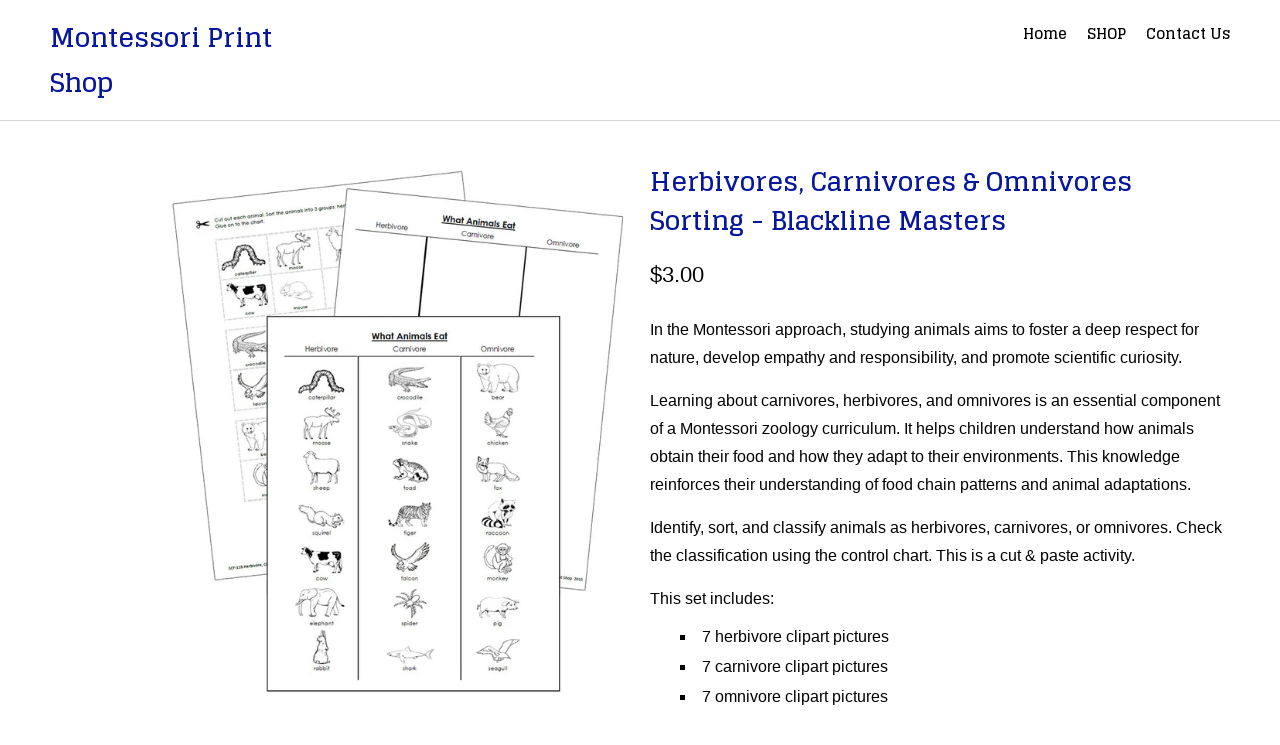

--- FILE ---
content_type: text/html; charset=utf-8
request_url: https://shopmontessoriprintshop.com/products/herbivores-carnivores-omnivores-blackline-masters
body_size: 13324
content:
<!DOCTYPE html>
<!--[if lt IE 7 ]><html class="ie ie6" lang="en"> <![endif]-->
<!--[if IE 7 ]><html class="ie ie7" lang="en"> <![endif]-->
<!--[if IE 8 ]><html class="ie ie8" lang="en"> <![endif]-->
<!--[if IE 9 ]><html class="ie ie9" lang="en"> <![endif]-->
<!--[if (gte IE 10)|!(IE)]><!--><html lang="en"> <!--<![endif]-->
  <head>
    <meta charset="utf-8">
    <meta http-equiv="cleartype" content="on">
    <meta name="robots" content="index,follow">

    
    <title>Herbivore, Carnivore or Omnivore? (Blackline Masters) - Montessori - Montessori Print Shop</title>

    
      <meta name="description" content="Herbivore, Carnivore or Omnivore? (Blackline Masters) - Sort and classify animals according to whether they are herbivores, carnivores or omnivores. Create a chart with these blackline masters. This material includes 21 clipart pictures, a blank chart, and a control chart. A great addition to your Montessori animal studies." />
    

    <!-- Custom Fonts -->
    
      <link href="//fonts.googleapis.com/css?family=.|Glegoo:light,normal,bold|Glegoo:light,normal,bold|Glegoo:light,normal,bold|Raleway:light,normal,bold|" rel="stylesheet" type="text/css" />
    

    

<meta name="author" content="Montessori Print Shop">
<meta property="og:url" content="https://shopmontessoriprintshop.com/products/herbivores-carnivores-omnivores-blackline-masters">
<meta property="og:site_name" content="Montessori Print Shop">


  <meta property="og:type" content="product">
  <meta property="og:title" content="Herbivores, Carnivores &amp; Omnivores Sorting - Blackline Masters">
  
    <meta property="og:image" content="http://shopmontessoriprintshop.com/cdn/shop/files/Herbivore-Carnivore-Omnivore--BLM-L2_c8691e24-7c41-4c17-bfe3-0ade914ac671_600x.jpg?v=1757785221">
    <meta property="og:image:secure_url" content="https://shopmontessoriprintshop.com/cdn/shop/files/Herbivore-Carnivore-Omnivore--BLM-L2_c8691e24-7c41-4c17-bfe3-0ade914ac671_600x.jpg?v=1757785221">
    
  
  <meta property="og:price:amount" content="3.00">
  <meta property="og:price:currency" content="CAD">


  <meta property="og:description" content="Herbivore, Carnivore or Omnivore? (Blackline Masters) - Sort and classify animals according to whether they are herbivores, carnivores or omnivores. Create a chart with these blackline masters. This material includes 21 clipart pictures, a blank chart, and a control chart. A great addition to your Montessori animal studies.">




  <meta name="twitter:site" content="@MontessoriPrint">

<meta name="twitter:card" content="summary">

  <meta name="twitter:title" content="Herbivores, Carnivores & Omnivores Sorting - Blackline Masters">
  <meta name="twitter:description" content="In the Montessori approach, studying animals aims to foster a deep respect for nature, develop empathy and responsibility, and promote scientific curiosity. Learning about carnivores, herbivores, and omnivores is an essential component of a Montessori zoology curriculum. It helps children understand how animals obtain their food and how they adapt to their environments. This knowledge reinforces their understanding of food chain patterns and animal adaptations. Identify, sort, and classify animals as herbivores, carnivores, or omnivores. Check the classification using the control chart. This is a cut &amp;amp; paste activity. This set includes: 7 herbivore clipart pictures 7 carnivore clipart pictures 7 omnivore clipart pictures 1 blank chart 1 control chart Contains two versions of the cut-out images: one in classified order and one in random order for added challenge. The control chart is approx. 8½&quot; x 11&quot;. This file is">
  <meta name="twitter:image" content="https://shopmontessoriprintshop.com/cdn/shop/files/Herbivore-Carnivore-Omnivore--BLM-L2_c8691e24-7c41-4c17-bfe3-0ade914ac671_240x.jpg?v=1757785221">
  <meta name="twitter:image:width" content="240">
  <meta name="twitter:image:height" content="240">


    
    

    <!-- Mobile Specific Metas -->
    <meta name="HandheldFriendly" content="True">
    <meta name="MobileOptimized" content="320">
    <meta name="viewport" content="width=device-width,initial-scale=1">
    <meta name="theme-color" content="#ffffff">

    <!-- Stylesheets for Mobilia 5.1.8 -->
    <link href="//shopmontessoriprintshop.com/cdn/shop/t/6/assets/styles.scss.css?v=132143089859830345401696597787" rel="stylesheet" type="text/css" media="all" />

    <!-- Icons -->
    
      <link rel="shortcut icon" type="image/x-icon" href="//shopmontessoriprintshop.com/cdn/shop/files/MPS-Fav_small.png?v=1613662843">
    
    <link rel="canonical" href="https://shopmontessoriprintshop.com/products/herbivores-carnivores-omnivores-blackline-masters" />

    

    <script src="//shopmontessoriprintshop.com/cdn/shop/t/6/assets/app.js?v=60637325986669305911518277792" type="text/javascript"></script>
    <script>window.performance && window.performance.mark && window.performance.mark('shopify.content_for_header.start');</script><meta id="shopify-digital-wallet" name="shopify-digital-wallet" content="/21029431/digital_wallets/dialog">
<meta name="shopify-checkout-api-token" content="97be10b2a019216bd77d8da67a7f422e">
<meta id="in-context-paypal-metadata" data-shop-id="21029431" data-venmo-supported="false" data-environment="production" data-locale="en_US" data-paypal-v4="true" data-currency="CAD">
<link rel="alternate" type="application/json+oembed" href="https://shopmontessoriprintshop.com/products/herbivores-carnivores-omnivores-blackline-masters.oembed">
<script async="async" src="/checkouts/internal/preloads.js?locale=en-CA"></script>
<link rel="preconnect" href="https://shop.app" crossorigin="anonymous">
<script async="async" src="https://shop.app/checkouts/internal/preloads.js?locale=en-CA&shop_id=21029431" crossorigin="anonymous"></script>
<script id="apple-pay-shop-capabilities" type="application/json">{"shopId":21029431,"countryCode":"CA","currencyCode":"CAD","merchantCapabilities":["supports3DS"],"merchantId":"gid:\/\/shopify\/Shop\/21029431","merchantName":"Montessori Print Shop","requiredBillingContactFields":["postalAddress","email","phone"],"requiredShippingContactFields":["postalAddress","email","phone"],"shippingType":"shipping","supportedNetworks":["visa","masterCard","amex","discover","interac","jcb"],"total":{"type":"pending","label":"Montessori Print Shop","amount":"1.00"},"shopifyPaymentsEnabled":true,"supportsSubscriptions":true}</script>
<script id="shopify-features" type="application/json">{"accessToken":"97be10b2a019216bd77d8da67a7f422e","betas":["rich-media-storefront-analytics"],"domain":"shopmontessoriprintshop.com","predictiveSearch":true,"shopId":21029431,"locale":"en"}</script>
<script>var Shopify = Shopify || {};
Shopify.shop = "montessori-print-shop.myshopify.com";
Shopify.locale = "en";
Shopify.currency = {"active":"CAD","rate":"1.0"};
Shopify.country = "CA";
Shopify.theme = {"name":"Mobilia","id":188013828,"schema_name":"Mobilia","schema_version":"5.1.8","theme_store_id":464,"role":"main"};
Shopify.theme.handle = "null";
Shopify.theme.style = {"id":null,"handle":null};
Shopify.cdnHost = "shopmontessoriprintshop.com/cdn";
Shopify.routes = Shopify.routes || {};
Shopify.routes.root = "/";</script>
<script type="module">!function(o){(o.Shopify=o.Shopify||{}).modules=!0}(window);</script>
<script>!function(o){function n(){var o=[];function n(){o.push(Array.prototype.slice.apply(arguments))}return n.q=o,n}var t=o.Shopify=o.Shopify||{};t.loadFeatures=n(),t.autoloadFeatures=n()}(window);</script>
<script>
  window.ShopifyPay = window.ShopifyPay || {};
  window.ShopifyPay.apiHost = "shop.app\/pay";
  window.ShopifyPay.redirectState = null;
</script>
<script id="shop-js-analytics" type="application/json">{"pageType":"product"}</script>
<script defer="defer" async type="module" src="//shopmontessoriprintshop.com/cdn/shopifycloud/shop-js/modules/v2/client.init-shop-cart-sync_BdyHc3Nr.en.esm.js"></script>
<script defer="defer" async type="module" src="//shopmontessoriprintshop.com/cdn/shopifycloud/shop-js/modules/v2/chunk.common_Daul8nwZ.esm.js"></script>
<script type="module">
  await import("//shopmontessoriprintshop.com/cdn/shopifycloud/shop-js/modules/v2/client.init-shop-cart-sync_BdyHc3Nr.en.esm.js");
await import("//shopmontessoriprintshop.com/cdn/shopifycloud/shop-js/modules/v2/chunk.common_Daul8nwZ.esm.js");

  window.Shopify.SignInWithShop?.initShopCartSync?.({"fedCMEnabled":true,"windoidEnabled":true});

</script>
<script>
  window.Shopify = window.Shopify || {};
  if (!window.Shopify.featureAssets) window.Shopify.featureAssets = {};
  window.Shopify.featureAssets['shop-js'] = {"shop-cart-sync":["modules/v2/client.shop-cart-sync_QYOiDySF.en.esm.js","modules/v2/chunk.common_Daul8nwZ.esm.js"],"init-fed-cm":["modules/v2/client.init-fed-cm_DchLp9rc.en.esm.js","modules/v2/chunk.common_Daul8nwZ.esm.js"],"shop-button":["modules/v2/client.shop-button_OV7bAJc5.en.esm.js","modules/v2/chunk.common_Daul8nwZ.esm.js"],"init-windoid":["modules/v2/client.init-windoid_DwxFKQ8e.en.esm.js","modules/v2/chunk.common_Daul8nwZ.esm.js"],"shop-cash-offers":["modules/v2/client.shop-cash-offers_DWtL6Bq3.en.esm.js","modules/v2/chunk.common_Daul8nwZ.esm.js","modules/v2/chunk.modal_CQq8HTM6.esm.js"],"shop-toast-manager":["modules/v2/client.shop-toast-manager_CX9r1SjA.en.esm.js","modules/v2/chunk.common_Daul8nwZ.esm.js"],"init-shop-email-lookup-coordinator":["modules/v2/client.init-shop-email-lookup-coordinator_UhKnw74l.en.esm.js","modules/v2/chunk.common_Daul8nwZ.esm.js"],"pay-button":["modules/v2/client.pay-button_DzxNnLDY.en.esm.js","modules/v2/chunk.common_Daul8nwZ.esm.js"],"avatar":["modules/v2/client.avatar_BTnouDA3.en.esm.js"],"init-shop-cart-sync":["modules/v2/client.init-shop-cart-sync_BdyHc3Nr.en.esm.js","modules/v2/chunk.common_Daul8nwZ.esm.js"],"shop-login-button":["modules/v2/client.shop-login-button_D8B466_1.en.esm.js","modules/v2/chunk.common_Daul8nwZ.esm.js","modules/v2/chunk.modal_CQq8HTM6.esm.js"],"init-customer-accounts-sign-up":["modules/v2/client.init-customer-accounts-sign-up_C8fpPm4i.en.esm.js","modules/v2/client.shop-login-button_D8B466_1.en.esm.js","modules/v2/chunk.common_Daul8nwZ.esm.js","modules/v2/chunk.modal_CQq8HTM6.esm.js"],"init-shop-for-new-customer-accounts":["modules/v2/client.init-shop-for-new-customer-accounts_CVTO0Ztu.en.esm.js","modules/v2/client.shop-login-button_D8B466_1.en.esm.js","modules/v2/chunk.common_Daul8nwZ.esm.js","modules/v2/chunk.modal_CQq8HTM6.esm.js"],"init-customer-accounts":["modules/v2/client.init-customer-accounts_dRgKMfrE.en.esm.js","modules/v2/client.shop-login-button_D8B466_1.en.esm.js","modules/v2/chunk.common_Daul8nwZ.esm.js","modules/v2/chunk.modal_CQq8HTM6.esm.js"],"shop-follow-button":["modules/v2/client.shop-follow-button_CkZpjEct.en.esm.js","modules/v2/chunk.common_Daul8nwZ.esm.js","modules/v2/chunk.modal_CQq8HTM6.esm.js"],"lead-capture":["modules/v2/client.lead-capture_BntHBhfp.en.esm.js","modules/v2/chunk.common_Daul8nwZ.esm.js","modules/v2/chunk.modal_CQq8HTM6.esm.js"],"checkout-modal":["modules/v2/client.checkout-modal_CfxcYbTm.en.esm.js","modules/v2/chunk.common_Daul8nwZ.esm.js","modules/v2/chunk.modal_CQq8HTM6.esm.js"],"shop-login":["modules/v2/client.shop-login_Da4GZ2H6.en.esm.js","modules/v2/chunk.common_Daul8nwZ.esm.js","modules/v2/chunk.modal_CQq8HTM6.esm.js"],"payment-terms":["modules/v2/client.payment-terms_MV4M3zvL.en.esm.js","modules/v2/chunk.common_Daul8nwZ.esm.js","modules/v2/chunk.modal_CQq8HTM6.esm.js"]};
</script>
<script id="__st">var __st={"a":21029431,"offset":-18000,"reqid":"64af5dc9-5273-4cd8-9af9-3593ec0d9f80-1769016799","pageurl":"shopmontessoriprintshop.com\/products\/herbivores-carnivores-omnivores-blackline-masters","u":"881cd8b9516a","p":"product","rtyp":"product","rid":11293120836};</script>
<script>window.ShopifyPaypalV4VisibilityTracking = true;</script>
<script id="captcha-bootstrap">!function(){'use strict';const t='contact',e='account',n='new_comment',o=[[t,t],['blogs',n],['comments',n],[t,'customer']],c=[[e,'customer_login'],[e,'guest_login'],[e,'recover_customer_password'],[e,'create_customer']],r=t=>t.map((([t,e])=>`form[action*='/${t}']:not([data-nocaptcha='true']) input[name='form_type'][value='${e}']`)).join(','),a=t=>()=>t?[...document.querySelectorAll(t)].map((t=>t.form)):[];function s(){const t=[...o],e=r(t);return a(e)}const i='password',u='form_key',d=['recaptcha-v3-token','g-recaptcha-response','h-captcha-response',i],f=()=>{try{return window.sessionStorage}catch{return}},m='__shopify_v',_=t=>t.elements[u];function p(t,e,n=!1){try{const o=window.sessionStorage,c=JSON.parse(o.getItem(e)),{data:r}=function(t){const{data:e,action:n}=t;return t[m]||n?{data:e,action:n}:{data:t,action:n}}(c);for(const[e,n]of Object.entries(r))t.elements[e]&&(t.elements[e].value=n);n&&o.removeItem(e)}catch(o){console.error('form repopulation failed',{error:o})}}const l='form_type',E='cptcha';function T(t){t.dataset[E]=!0}const w=window,h=w.document,L='Shopify',v='ce_forms',y='captcha';let A=!1;((t,e)=>{const n=(g='f06e6c50-85a8-45c8-87d0-21a2b65856fe',I='https://cdn.shopify.com/shopifycloud/storefront-forms-hcaptcha/ce_storefront_forms_captcha_hcaptcha.v1.5.2.iife.js',D={infoText:'Protected by hCaptcha',privacyText:'Privacy',termsText:'Terms'},(t,e,n)=>{const o=w[L][v],c=o.bindForm;if(c)return c(t,g,e,D).then(n);var r;o.q.push([[t,g,e,D],n]),r=I,A||(h.body.append(Object.assign(h.createElement('script'),{id:'captcha-provider',async:!0,src:r})),A=!0)});var g,I,D;w[L]=w[L]||{},w[L][v]=w[L][v]||{},w[L][v].q=[],w[L][y]=w[L][y]||{},w[L][y].protect=function(t,e){n(t,void 0,e),T(t)},Object.freeze(w[L][y]),function(t,e,n,w,h,L){const[v,y,A,g]=function(t,e,n){const i=e?o:[],u=t?c:[],d=[...i,...u],f=r(d),m=r(i),_=r(d.filter((([t,e])=>n.includes(e))));return[a(f),a(m),a(_),s()]}(w,h,L),I=t=>{const e=t.target;return e instanceof HTMLFormElement?e:e&&e.form},D=t=>v().includes(t);t.addEventListener('submit',(t=>{const e=I(t);if(!e)return;const n=D(e)&&!e.dataset.hcaptchaBound&&!e.dataset.recaptchaBound,o=_(e),c=g().includes(e)&&(!o||!o.value);(n||c)&&t.preventDefault(),c&&!n&&(function(t){try{if(!f())return;!function(t){const e=f();if(!e)return;const n=_(t);if(!n)return;const o=n.value;o&&e.removeItem(o)}(t);const e=Array.from(Array(32),(()=>Math.random().toString(36)[2])).join('');!function(t,e){_(t)||t.append(Object.assign(document.createElement('input'),{type:'hidden',name:u})),t.elements[u].value=e}(t,e),function(t,e){const n=f();if(!n)return;const o=[...t.querySelectorAll(`input[type='${i}']`)].map((({name:t})=>t)),c=[...d,...o],r={};for(const[a,s]of new FormData(t).entries())c.includes(a)||(r[a]=s);n.setItem(e,JSON.stringify({[m]:1,action:t.action,data:r}))}(t,e)}catch(e){console.error('failed to persist form',e)}}(e),e.submit())}));const S=(t,e)=>{t&&!t.dataset[E]&&(n(t,e.some((e=>e===t))),T(t))};for(const o of['focusin','change'])t.addEventListener(o,(t=>{const e=I(t);D(e)&&S(e,y())}));const B=e.get('form_key'),M=e.get(l),P=B&&M;t.addEventListener('DOMContentLoaded',(()=>{const t=y();if(P)for(const e of t)e.elements[l].value===M&&p(e,B);[...new Set([...A(),...v().filter((t=>'true'===t.dataset.shopifyCaptcha))])].forEach((e=>S(e,t)))}))}(h,new URLSearchParams(w.location.search),n,t,e,['guest_login'])})(!0,!0)}();</script>
<script integrity="sha256-4kQ18oKyAcykRKYeNunJcIwy7WH5gtpwJnB7kiuLZ1E=" data-source-attribution="shopify.loadfeatures" defer="defer" src="//shopmontessoriprintshop.com/cdn/shopifycloud/storefront/assets/storefront/load_feature-a0a9edcb.js" crossorigin="anonymous"></script>
<script crossorigin="anonymous" defer="defer" src="//shopmontessoriprintshop.com/cdn/shopifycloud/storefront/assets/shopify_pay/storefront-65b4c6d7.js?v=20250812"></script>
<script data-source-attribution="shopify.dynamic_checkout.dynamic.init">var Shopify=Shopify||{};Shopify.PaymentButton=Shopify.PaymentButton||{isStorefrontPortableWallets:!0,init:function(){window.Shopify.PaymentButton.init=function(){};var t=document.createElement("script");t.src="https://shopmontessoriprintshop.com/cdn/shopifycloud/portable-wallets/latest/portable-wallets.en.js",t.type="module",document.head.appendChild(t)}};
</script>
<script data-source-attribution="shopify.dynamic_checkout.buyer_consent">
  function portableWalletsHideBuyerConsent(e){var t=document.getElementById("shopify-buyer-consent"),n=document.getElementById("shopify-subscription-policy-button");t&&n&&(t.classList.add("hidden"),t.setAttribute("aria-hidden","true"),n.removeEventListener("click",e))}function portableWalletsShowBuyerConsent(e){var t=document.getElementById("shopify-buyer-consent"),n=document.getElementById("shopify-subscription-policy-button");t&&n&&(t.classList.remove("hidden"),t.removeAttribute("aria-hidden"),n.addEventListener("click",e))}window.Shopify?.PaymentButton&&(window.Shopify.PaymentButton.hideBuyerConsent=portableWalletsHideBuyerConsent,window.Shopify.PaymentButton.showBuyerConsent=portableWalletsShowBuyerConsent);
</script>
<script data-source-attribution="shopify.dynamic_checkout.cart.bootstrap">document.addEventListener("DOMContentLoaded",(function(){function t(){return document.querySelector("shopify-accelerated-checkout-cart, shopify-accelerated-checkout")}if(t())Shopify.PaymentButton.init();else{new MutationObserver((function(e,n){t()&&(Shopify.PaymentButton.init(),n.disconnect())})).observe(document.body,{childList:!0,subtree:!0})}}));
</script>
<link id="shopify-accelerated-checkout-styles" rel="stylesheet" media="screen" href="https://shopmontessoriprintshop.com/cdn/shopifycloud/portable-wallets/latest/accelerated-checkout-backwards-compat.css" crossorigin="anonymous">
<style id="shopify-accelerated-checkout-cart">
        #shopify-buyer-consent {
  margin-top: 1em;
  display: inline-block;
  width: 100%;
}

#shopify-buyer-consent.hidden {
  display: none;
}

#shopify-subscription-policy-button {
  background: none;
  border: none;
  padding: 0;
  text-decoration: underline;
  font-size: inherit;
  cursor: pointer;
}

#shopify-subscription-policy-button::before {
  box-shadow: none;
}

      </style>

<script>window.performance && window.performance.mark && window.performance.mark('shopify.content_for_header.end');</script>
    <script src="https://disablerightclick.upsell-apps.com/script_tag.js?shop=montessori-print-shop.myshopify.com"></script>
<link href="https://monorail-edge.shopifysvc.com" rel="dns-prefetch">
<script>(function(){if ("sendBeacon" in navigator && "performance" in window) {try {var session_token_from_headers = performance.getEntriesByType('navigation')[0].serverTiming.find(x => x.name == '_s').description;} catch {var session_token_from_headers = undefined;}var session_cookie_matches = document.cookie.match(/_shopify_s=([^;]*)/);var session_token_from_cookie = session_cookie_matches && session_cookie_matches.length === 2 ? session_cookie_matches[1] : "";var session_token = session_token_from_headers || session_token_from_cookie || "";function handle_abandonment_event(e) {var entries = performance.getEntries().filter(function(entry) {return /monorail-edge.shopifysvc.com/.test(entry.name);});if (!window.abandonment_tracked && entries.length === 0) {window.abandonment_tracked = true;var currentMs = Date.now();var navigation_start = performance.timing.navigationStart;var payload = {shop_id: 21029431,url: window.location.href,navigation_start,duration: currentMs - navigation_start,session_token,page_type: "product"};window.navigator.sendBeacon("https://monorail-edge.shopifysvc.com/v1/produce", JSON.stringify({schema_id: "online_store_buyer_site_abandonment/1.1",payload: payload,metadata: {event_created_at_ms: currentMs,event_sent_at_ms: currentMs}}));}}window.addEventListener('pagehide', handle_abandonment_event);}}());</script>
<script id="web-pixels-manager-setup">(function e(e,d,r,n,o){if(void 0===o&&(o={}),!Boolean(null===(a=null===(i=window.Shopify)||void 0===i?void 0:i.analytics)||void 0===a?void 0:a.replayQueue)){var i,a;window.Shopify=window.Shopify||{};var t=window.Shopify;t.analytics=t.analytics||{};var s=t.analytics;s.replayQueue=[],s.publish=function(e,d,r){return s.replayQueue.push([e,d,r]),!0};try{self.performance.mark("wpm:start")}catch(e){}var l=function(){var e={modern:/Edge?\/(1{2}[4-9]|1[2-9]\d|[2-9]\d{2}|\d{4,})\.\d+(\.\d+|)|Firefox\/(1{2}[4-9]|1[2-9]\d|[2-9]\d{2}|\d{4,})\.\d+(\.\d+|)|Chrom(ium|e)\/(9{2}|\d{3,})\.\d+(\.\d+|)|(Maci|X1{2}).+ Version\/(15\.\d+|(1[6-9]|[2-9]\d|\d{3,})\.\d+)([,.]\d+|)( \(\w+\)|)( Mobile\/\w+|) Safari\/|Chrome.+OPR\/(9{2}|\d{3,})\.\d+\.\d+|(CPU[ +]OS|iPhone[ +]OS|CPU[ +]iPhone|CPU IPhone OS|CPU iPad OS)[ +]+(15[._]\d+|(1[6-9]|[2-9]\d|\d{3,})[._]\d+)([._]\d+|)|Android:?[ /-](13[3-9]|1[4-9]\d|[2-9]\d{2}|\d{4,})(\.\d+|)(\.\d+|)|Android.+Firefox\/(13[5-9]|1[4-9]\d|[2-9]\d{2}|\d{4,})\.\d+(\.\d+|)|Android.+Chrom(ium|e)\/(13[3-9]|1[4-9]\d|[2-9]\d{2}|\d{4,})\.\d+(\.\d+|)|SamsungBrowser\/([2-9]\d|\d{3,})\.\d+/,legacy:/Edge?\/(1[6-9]|[2-9]\d|\d{3,})\.\d+(\.\d+|)|Firefox\/(5[4-9]|[6-9]\d|\d{3,})\.\d+(\.\d+|)|Chrom(ium|e)\/(5[1-9]|[6-9]\d|\d{3,})\.\d+(\.\d+|)([\d.]+$|.*Safari\/(?![\d.]+ Edge\/[\d.]+$))|(Maci|X1{2}).+ Version\/(10\.\d+|(1[1-9]|[2-9]\d|\d{3,})\.\d+)([,.]\d+|)( \(\w+\)|)( Mobile\/\w+|) Safari\/|Chrome.+OPR\/(3[89]|[4-9]\d|\d{3,})\.\d+\.\d+|(CPU[ +]OS|iPhone[ +]OS|CPU[ +]iPhone|CPU IPhone OS|CPU iPad OS)[ +]+(10[._]\d+|(1[1-9]|[2-9]\d|\d{3,})[._]\d+)([._]\d+|)|Android:?[ /-](13[3-9]|1[4-9]\d|[2-9]\d{2}|\d{4,})(\.\d+|)(\.\d+|)|Mobile Safari.+OPR\/([89]\d|\d{3,})\.\d+\.\d+|Android.+Firefox\/(13[5-9]|1[4-9]\d|[2-9]\d{2}|\d{4,})\.\d+(\.\d+|)|Android.+Chrom(ium|e)\/(13[3-9]|1[4-9]\d|[2-9]\d{2}|\d{4,})\.\d+(\.\d+|)|Android.+(UC? ?Browser|UCWEB|U3)[ /]?(15\.([5-9]|\d{2,})|(1[6-9]|[2-9]\d|\d{3,})\.\d+)\.\d+|SamsungBrowser\/(5\.\d+|([6-9]|\d{2,})\.\d+)|Android.+MQ{2}Browser\/(14(\.(9|\d{2,})|)|(1[5-9]|[2-9]\d|\d{3,})(\.\d+|))(\.\d+|)|K[Aa][Ii]OS\/(3\.\d+|([4-9]|\d{2,})\.\d+)(\.\d+|)/},d=e.modern,r=e.legacy,n=navigator.userAgent;return n.match(d)?"modern":n.match(r)?"legacy":"unknown"}(),u="modern"===l?"modern":"legacy",c=(null!=n?n:{modern:"",legacy:""})[u],f=function(e){return[e.baseUrl,"/wpm","/b",e.hashVersion,"modern"===e.buildTarget?"m":"l",".js"].join("")}({baseUrl:d,hashVersion:r,buildTarget:u}),m=function(e){var d=e.version,r=e.bundleTarget,n=e.surface,o=e.pageUrl,i=e.monorailEndpoint;return{emit:function(e){var a=e.status,t=e.errorMsg,s=(new Date).getTime(),l=JSON.stringify({metadata:{event_sent_at_ms:s},events:[{schema_id:"web_pixels_manager_load/3.1",payload:{version:d,bundle_target:r,page_url:o,status:a,surface:n,error_msg:t},metadata:{event_created_at_ms:s}}]});if(!i)return console&&console.warn&&console.warn("[Web Pixels Manager] No Monorail endpoint provided, skipping logging."),!1;try{return self.navigator.sendBeacon.bind(self.navigator)(i,l)}catch(e){}var u=new XMLHttpRequest;try{return u.open("POST",i,!0),u.setRequestHeader("Content-Type","text/plain"),u.send(l),!0}catch(e){return console&&console.warn&&console.warn("[Web Pixels Manager] Got an unhandled error while logging to Monorail."),!1}}}}({version:r,bundleTarget:l,surface:e.surface,pageUrl:self.location.href,monorailEndpoint:e.monorailEndpoint});try{o.browserTarget=l,function(e){var d=e.src,r=e.async,n=void 0===r||r,o=e.onload,i=e.onerror,a=e.sri,t=e.scriptDataAttributes,s=void 0===t?{}:t,l=document.createElement("script"),u=document.querySelector("head"),c=document.querySelector("body");if(l.async=n,l.src=d,a&&(l.integrity=a,l.crossOrigin="anonymous"),s)for(var f in s)if(Object.prototype.hasOwnProperty.call(s,f))try{l.dataset[f]=s[f]}catch(e){}if(o&&l.addEventListener("load",o),i&&l.addEventListener("error",i),u)u.appendChild(l);else{if(!c)throw new Error("Did not find a head or body element to append the script");c.appendChild(l)}}({src:f,async:!0,onload:function(){if(!function(){var e,d;return Boolean(null===(d=null===(e=window.Shopify)||void 0===e?void 0:e.analytics)||void 0===d?void 0:d.initialized)}()){var d=window.webPixelsManager.init(e)||void 0;if(d){var r=window.Shopify.analytics;r.replayQueue.forEach((function(e){var r=e[0],n=e[1],o=e[2];d.publishCustomEvent(r,n,o)})),r.replayQueue=[],r.publish=d.publishCustomEvent,r.visitor=d.visitor,r.initialized=!0}}},onerror:function(){return m.emit({status:"failed",errorMsg:"".concat(f," has failed to load")})},sri:function(e){var d=/^sha384-[A-Za-z0-9+/=]+$/;return"string"==typeof e&&d.test(e)}(c)?c:"",scriptDataAttributes:o}),m.emit({status:"loading"})}catch(e){m.emit({status:"failed",errorMsg:(null==e?void 0:e.message)||"Unknown error"})}}})({shopId: 21029431,storefrontBaseUrl: "https://shopmontessoriprintshop.com",extensionsBaseUrl: "https://extensions.shopifycdn.com/cdn/shopifycloud/web-pixels-manager",monorailEndpoint: "https://monorail-edge.shopifysvc.com/unstable/produce_batch",surface: "storefront-renderer",enabledBetaFlags: ["2dca8a86"],webPixelsConfigList: [{"id":"51609696","eventPayloadVersion":"v1","runtimeContext":"LAX","scriptVersion":"1","type":"CUSTOM","privacyPurposes":["ANALYTICS"],"name":"Google Analytics tag (migrated)"},{"id":"shopify-app-pixel","configuration":"{}","eventPayloadVersion":"v1","runtimeContext":"STRICT","scriptVersion":"0450","apiClientId":"shopify-pixel","type":"APP","privacyPurposes":["ANALYTICS","MARKETING"]},{"id":"shopify-custom-pixel","eventPayloadVersion":"v1","runtimeContext":"LAX","scriptVersion":"0450","apiClientId":"shopify-pixel","type":"CUSTOM","privacyPurposes":["ANALYTICS","MARKETING"]}],isMerchantRequest: false,initData: {"shop":{"name":"Montessori Print Shop","paymentSettings":{"currencyCode":"CAD"},"myshopifyDomain":"montessori-print-shop.myshopify.com","countryCode":"CA","storefrontUrl":"https:\/\/shopmontessoriprintshop.com"},"customer":null,"cart":null,"checkout":null,"productVariants":[{"price":{"amount":3.0,"currencyCode":"CAD"},"product":{"title":"Herbivores, Carnivores \u0026 Omnivores Sorting - Blackline Masters","vendor":"Montessori Print Shop","id":"11293120836","untranslatedTitle":"Herbivores, Carnivores \u0026 Omnivores Sorting - Blackline Masters","url":"\/products\/herbivores-carnivores-omnivores-blackline-masters","type":"animals"},"id":"43788122500","image":{"src":"\/\/shopmontessoriprintshop.com\/cdn\/shop\/files\/Herbivore-Carnivore-Omnivore--BLM-L2_c8691e24-7c41-4c17-bfe3-0ade914ac671.jpg?v=1757785221"},"sku":"SCF-11b","title":"Default Title","untranslatedTitle":"Default Title"}],"purchasingCompany":null},},"https://shopmontessoriprintshop.com/cdn","fcfee988w5aeb613cpc8e4bc33m6693e112",{"modern":"","legacy":""},{"shopId":"21029431","storefrontBaseUrl":"https:\/\/shopmontessoriprintshop.com","extensionBaseUrl":"https:\/\/extensions.shopifycdn.com\/cdn\/shopifycloud\/web-pixels-manager","surface":"storefront-renderer","enabledBetaFlags":"[\"2dca8a86\"]","isMerchantRequest":"false","hashVersion":"fcfee988w5aeb613cpc8e4bc33m6693e112","publish":"custom","events":"[[\"page_viewed\",{}],[\"product_viewed\",{\"productVariant\":{\"price\":{\"amount\":3.0,\"currencyCode\":\"CAD\"},\"product\":{\"title\":\"Herbivores, Carnivores \u0026 Omnivores Sorting - Blackline Masters\",\"vendor\":\"Montessori Print Shop\",\"id\":\"11293120836\",\"untranslatedTitle\":\"Herbivores, Carnivores \u0026 Omnivores Sorting - Blackline Masters\",\"url\":\"\/products\/herbivores-carnivores-omnivores-blackline-masters\",\"type\":\"animals\"},\"id\":\"43788122500\",\"image\":{\"src\":\"\/\/shopmontessoriprintshop.com\/cdn\/shop\/files\/Herbivore-Carnivore-Omnivore--BLM-L2_c8691e24-7c41-4c17-bfe3-0ade914ac671.jpg?v=1757785221\"},\"sku\":\"SCF-11b\",\"title\":\"Default Title\",\"untranslatedTitle\":\"Default Title\"}}]]"});</script><script>
  window.ShopifyAnalytics = window.ShopifyAnalytics || {};
  window.ShopifyAnalytics.meta = window.ShopifyAnalytics.meta || {};
  window.ShopifyAnalytics.meta.currency = 'CAD';
  var meta = {"product":{"id":11293120836,"gid":"gid:\/\/shopify\/Product\/11293120836","vendor":"Montessori Print Shop","type":"animals","handle":"herbivores-carnivores-omnivores-blackline-masters","variants":[{"id":43788122500,"price":300,"name":"Herbivores, Carnivores \u0026 Omnivores Sorting - Blackline Masters","public_title":null,"sku":"SCF-11b"}],"remote":false},"page":{"pageType":"product","resourceType":"product","resourceId":11293120836,"requestId":"64af5dc9-5273-4cd8-9af9-3593ec0d9f80-1769016799"}};
  for (var attr in meta) {
    window.ShopifyAnalytics.meta[attr] = meta[attr];
  }
</script>
<script class="analytics">
  (function () {
    var customDocumentWrite = function(content) {
      var jquery = null;

      if (window.jQuery) {
        jquery = window.jQuery;
      } else if (window.Checkout && window.Checkout.$) {
        jquery = window.Checkout.$;
      }

      if (jquery) {
        jquery('body').append(content);
      }
    };

    var hasLoggedConversion = function(token) {
      if (token) {
        return document.cookie.indexOf('loggedConversion=' + token) !== -1;
      }
      return false;
    }

    var setCookieIfConversion = function(token) {
      if (token) {
        var twoMonthsFromNow = new Date(Date.now());
        twoMonthsFromNow.setMonth(twoMonthsFromNow.getMonth() + 2);

        document.cookie = 'loggedConversion=' + token + '; expires=' + twoMonthsFromNow;
      }
    }

    var trekkie = window.ShopifyAnalytics.lib = window.trekkie = window.trekkie || [];
    if (trekkie.integrations) {
      return;
    }
    trekkie.methods = [
      'identify',
      'page',
      'ready',
      'track',
      'trackForm',
      'trackLink'
    ];
    trekkie.factory = function(method) {
      return function() {
        var args = Array.prototype.slice.call(arguments);
        args.unshift(method);
        trekkie.push(args);
        return trekkie;
      };
    };
    for (var i = 0; i < trekkie.methods.length; i++) {
      var key = trekkie.methods[i];
      trekkie[key] = trekkie.factory(key);
    }
    trekkie.load = function(config) {
      trekkie.config = config || {};
      trekkie.config.initialDocumentCookie = document.cookie;
      var first = document.getElementsByTagName('script')[0];
      var script = document.createElement('script');
      script.type = 'text/javascript';
      script.onerror = function(e) {
        var scriptFallback = document.createElement('script');
        scriptFallback.type = 'text/javascript';
        scriptFallback.onerror = function(error) {
                var Monorail = {
      produce: function produce(monorailDomain, schemaId, payload) {
        var currentMs = new Date().getTime();
        var event = {
          schema_id: schemaId,
          payload: payload,
          metadata: {
            event_created_at_ms: currentMs,
            event_sent_at_ms: currentMs
          }
        };
        return Monorail.sendRequest("https://" + monorailDomain + "/v1/produce", JSON.stringify(event));
      },
      sendRequest: function sendRequest(endpointUrl, payload) {
        // Try the sendBeacon API
        if (window && window.navigator && typeof window.navigator.sendBeacon === 'function' && typeof window.Blob === 'function' && !Monorail.isIos12()) {
          var blobData = new window.Blob([payload], {
            type: 'text/plain'
          });

          if (window.navigator.sendBeacon(endpointUrl, blobData)) {
            return true;
          } // sendBeacon was not successful

        } // XHR beacon

        var xhr = new XMLHttpRequest();

        try {
          xhr.open('POST', endpointUrl);
          xhr.setRequestHeader('Content-Type', 'text/plain');
          xhr.send(payload);
        } catch (e) {
          console.log(e);
        }

        return false;
      },
      isIos12: function isIos12() {
        return window.navigator.userAgent.lastIndexOf('iPhone; CPU iPhone OS 12_') !== -1 || window.navigator.userAgent.lastIndexOf('iPad; CPU OS 12_') !== -1;
      }
    };
    Monorail.produce('monorail-edge.shopifysvc.com',
      'trekkie_storefront_load_errors/1.1',
      {shop_id: 21029431,
      theme_id: 188013828,
      app_name: "storefront",
      context_url: window.location.href,
      source_url: "//shopmontessoriprintshop.com/cdn/s/trekkie.storefront.cd680fe47e6c39ca5d5df5f0a32d569bc48c0f27.min.js"});

        };
        scriptFallback.async = true;
        scriptFallback.src = '//shopmontessoriprintshop.com/cdn/s/trekkie.storefront.cd680fe47e6c39ca5d5df5f0a32d569bc48c0f27.min.js';
        first.parentNode.insertBefore(scriptFallback, first);
      };
      script.async = true;
      script.src = '//shopmontessoriprintshop.com/cdn/s/trekkie.storefront.cd680fe47e6c39ca5d5df5f0a32d569bc48c0f27.min.js';
      first.parentNode.insertBefore(script, first);
    };
    trekkie.load(
      {"Trekkie":{"appName":"storefront","development":false,"defaultAttributes":{"shopId":21029431,"isMerchantRequest":null,"themeId":188013828,"themeCityHash":"328457473005902917","contentLanguage":"en","currency":"CAD","eventMetadataId":"9009739e-720c-4422-a6b3-0375c6eae893"},"isServerSideCookieWritingEnabled":true,"monorailRegion":"shop_domain","enabledBetaFlags":["65f19447"]},"Session Attribution":{},"S2S":{"facebookCapiEnabled":false,"source":"trekkie-storefront-renderer","apiClientId":580111}}
    );

    var loaded = false;
    trekkie.ready(function() {
      if (loaded) return;
      loaded = true;

      window.ShopifyAnalytics.lib = window.trekkie;

      var originalDocumentWrite = document.write;
      document.write = customDocumentWrite;
      try { window.ShopifyAnalytics.merchantGoogleAnalytics.call(this); } catch(error) {};
      document.write = originalDocumentWrite;

      window.ShopifyAnalytics.lib.page(null,{"pageType":"product","resourceType":"product","resourceId":11293120836,"requestId":"64af5dc9-5273-4cd8-9af9-3593ec0d9f80-1769016799","shopifyEmitted":true});

      var match = window.location.pathname.match(/checkouts\/(.+)\/(thank_you|post_purchase)/)
      var token = match? match[1]: undefined;
      if (!hasLoggedConversion(token)) {
        setCookieIfConversion(token);
        window.ShopifyAnalytics.lib.track("Viewed Product",{"currency":"CAD","variantId":43788122500,"productId":11293120836,"productGid":"gid:\/\/shopify\/Product\/11293120836","name":"Herbivores, Carnivores \u0026 Omnivores Sorting - Blackline Masters","price":"3.00","sku":"SCF-11b","brand":"Montessori Print Shop","variant":null,"category":"animals","nonInteraction":true,"remote":false},undefined,undefined,{"shopifyEmitted":true});
      window.ShopifyAnalytics.lib.track("monorail:\/\/trekkie_storefront_viewed_product\/1.1",{"currency":"CAD","variantId":43788122500,"productId":11293120836,"productGid":"gid:\/\/shopify\/Product\/11293120836","name":"Herbivores, Carnivores \u0026 Omnivores Sorting - Blackline Masters","price":"3.00","sku":"SCF-11b","brand":"Montessori Print Shop","variant":null,"category":"animals","nonInteraction":true,"remote":false,"referer":"https:\/\/shopmontessoriprintshop.com\/products\/herbivores-carnivores-omnivores-blackline-masters"});
      }
    });


        var eventsListenerScript = document.createElement('script');
        eventsListenerScript.async = true;
        eventsListenerScript.src = "//shopmontessoriprintshop.com/cdn/shopifycloud/storefront/assets/shop_events_listener-3da45d37.js";
        document.getElementsByTagName('head')[0].appendChild(eventsListenerScript);

})();</script>
  <script>
  if (!window.ga || (window.ga && typeof window.ga !== 'function')) {
    window.ga = function ga() {
      (window.ga.q = window.ga.q || []).push(arguments);
      if (window.Shopify && window.Shopify.analytics && typeof window.Shopify.analytics.publish === 'function') {
        window.Shopify.analytics.publish("ga_stub_called", {}, {sendTo: "google_osp_migration"});
      }
      console.error("Shopify's Google Analytics stub called with:", Array.from(arguments), "\nSee https://help.shopify.com/manual/promoting-marketing/pixels/pixel-migration#google for more information.");
    };
    if (window.Shopify && window.Shopify.analytics && typeof window.Shopify.analytics.publish === 'function') {
      window.Shopify.analytics.publish("ga_stub_initialized", {}, {sendTo: "google_osp_migration"});
    }
  }
</script>
<script
  defer
  src="https://shopmontessoriprintshop.com/cdn/shopifycloud/perf-kit/shopify-perf-kit-3.0.4.min.js"
  data-application="storefront-renderer"
  data-shop-id="21029431"
  data-render-region="gcp-us-central1"
  data-page-type="product"
  data-theme-instance-id="188013828"
  data-theme-name="Mobilia"
  data-theme-version="5.1.8"
  data-monorail-region="shop_domain"
  data-resource-timing-sampling-rate="10"
  data-shs="true"
  data-shs-beacon="true"
  data-shs-export-with-fetch="true"
  data-shs-logs-sample-rate="1"
  data-shs-beacon-endpoint="https://shopmontessoriprintshop.com/api/collect"
></script>
</head>
  <body class="product">

    <div id="shopify-section-header" class="shopify-section header-section">

<div class="header header_border">
  <div class="container content">
    <div class="sixteen columns">
    <div class="four columns logo header-logo alpha">
      <a href="https://www.montessoriprintshopusa.com/" title="Montessori Print Shop">
        
          Montessori Print Shop
        
      </a>
    </div>

    <div class="twelve nav omega">
      <div class="mobile_hidden mobile_menu_container">
        <ul class="top_menu search_nav">
          
          
          
          
            
              <li class="hidden-button">
                <a href="/account/login" id="customer_login_link">Sign in</a>
              </li>
            
          
          
          
        </ul>
        <ul class="main menu">
          
            
              <li><a href="http://www.montessoriprintshop.com/" >Home</a></li>
            
          
            
              <li><a href="https://montessoriprintshopusa.com/" >SHOP</a></li>
            
          
            
              <li><a href="/pages/contact-us" >Contact Us</a></li>
            
          
        </ul>
      </div>
      <ul class="nav_buttons menu">
        <li class="navicon_button">
          <a href="#" class="navicon" title="Menu"><span class="icon-menu"></span><span class="button_label">Menu</span></a>
        </li>
        <li class="hidden-button">
          <a href="/cart" class="cart_button " title="Cart"><span class="icon-cart"></span><span class="button_label">Cart</span></a>
        </li>
      </ul>
    </div>
  </div>
</div>
</div>

<div class="nav">
  <ul class="mobile_menu toggle_menu">
    <li>
      <form class="search" action="/search">
        
          <input type="hidden" name="type" value="product" />
        
        <input type="text" name="q" class="search_box" placeholder="Search..." value="" />
      </form>
    </li>
    
      
        <li ><a href="http://www.montessoriprintshop.com/" title="Home">Home</a></li>
      
    
      
        <li ><a href="https://montessoriprintshopusa.com/" title="SHOP">SHOP</a></li>
      
    
      
        <li ><a href="/pages/contact-us" title="Contact Us">Contact Us</a></li>
      
    
    
    
      
        <li class="hidden-button">
          <a href="/account/login" id="customer_login_link">Sign in</a>
        </li>
      
    
    <li class="currency-container">
      
    </li>
  </ul>
</div>
<div class="fixed_header"></div>

<style>
  .header-logo.logo a {
    max-width: px;
    padding-top: 0px;
  }

  ul.top_menu {
    padding-top: 0px;
  }

</style>


</div>

    <div class="container">
        

<div id="shopify-section-product-template" class="shopify-section product-template-section"><div class="sixteen columns">
  <div class="clearfix breadcrumb">
    <div class="right">
      
      
    </div>
  </div>
</div>





  <div class="sixteen columns product-11293120836"   itemscope itemtype="http://schema.org/Product">


  <div class="section product_section clearfix  product_slideshow_animation--slide"
       data-thumbnail="left-thumbnails"
       data-slideshow-animation="slide"
       data-slideshow-speed="4">

   
     <div class="eight columns alpha">
       
<div class="flexslider product_gallery product-11293120836-gallery product_slider ">
  <ul class="slides">
    
      <li data-thumb="//shopmontessoriprintshop.com/cdn/shop/files/Herbivore-Carnivore-Omnivore--BLM-L2_c8691e24-7c41-4c17-bfe3-0ade914ac671_580x@2x.jpg?v=1757785221" data-title="Herbivores, Carnivores &amp; Omnivores (Blackline Masters) - Montessori Print Shop">
        
          <a href="//shopmontessoriprintshop.com/cdn/shop/files/Herbivore-Carnivore-Omnivore--BLM-L2_c8691e24-7c41-4c17-bfe3-0ade914ac671_2048x@2x.jpg?v=1757785221" class="fancybox" data-fancybox-group="11293120836">
          <img  src="//shopmontessoriprintshop.com/cdn/shop/files/Herbivore-Carnivore-Omnivore--BLM-L2_c8691e24-7c41-4c17-bfe3-0ade914ac671_100x.jpg?v=1757785221"
                alt="Herbivores, Carnivores &amp; Omnivores (Blackline Masters) - Montessori Print Shop"
                class=" lazyload transition-in cloudzoom featured_image"
                data-cloudzoom="zoomImage: '//shopmontessoriprintshop.com/cdn/shop/files/Herbivore-Carnivore-Omnivore--BLM-L2_c8691e24-7c41-4c17-bfe3-0ade914ac671_2048x.jpg?v=1757785221', tintColor: '#ffffff', autoInside: 767,  zoomWidth: 460, zoomHeight: 460, touchStartDelay: 250"
                data-index="0"
                data-image-id="35728959602784"
                data-sizes="auto"
                data-src="//shopmontessoriprintshop.com/cdn/shop/files/Herbivore-Carnivore-Omnivore--BLM-L2_c8691e24-7c41-4c17-bfe3-0ade914ac671_2000x.jpg?v=1757785221"
                data-srcset=" //shopmontessoriprintshop.com/cdn/shop/files/Herbivore-Carnivore-Omnivore--BLM-L2_c8691e24-7c41-4c17-bfe3-0ade914ac671_200x.jpg?v=1757785221 200w,
                              //shopmontessoriprintshop.com/cdn/shop/files/Herbivore-Carnivore-Omnivore--BLM-L2_c8691e24-7c41-4c17-bfe3-0ade914ac671_400x.jpg?v=1757785221 400w,
                              //shopmontessoriprintshop.com/cdn/shop/files/Herbivore-Carnivore-Omnivore--BLM-L2_c8691e24-7c41-4c17-bfe3-0ade914ac671_600x.jpg?v=1757785221 600w,
                              //shopmontessoriprintshop.com/cdn/shop/files/Herbivore-Carnivore-Omnivore--BLM-L2_c8691e24-7c41-4c17-bfe3-0ade914ac671_800x.jpg?v=1757785221 800w,
                              //shopmontessoriprintshop.com/cdn/shop/files/Herbivore-Carnivore-Omnivore--BLM-L2_c8691e24-7c41-4c17-bfe3-0ade914ac671_1200x.jpg?v=1757785221 1200w,
                              //shopmontessoriprintshop.com/cdn/shop/files/Herbivore-Carnivore-Omnivore--BLM-L2_c8691e24-7c41-4c17-bfe3-0ade914ac671_2000x.jpg?v=1757785221 2000w"
                 />
          </a>
        
      </li>
    
  </ul>
</div>
&nbsp;
      </div>
   

    <div class="eight columns omega">

      
      

      

      <h1 class="product_name" itemprop="name">Herbivores, Carnivores & Omnivores Sorting - Blackline Masters</h1>

      

       

      

      
        <p class="modal_price" itemprop="offers" itemscope itemtype="http://schema.org/Offer">
          <meta itemprop="priceCurrency" content="CAD" />
          <meta itemprop="seller" content="Montessori Print Shop" />
          <link itemprop="availability" href="http://schema.org/InStock">
          <meta itemprop="itemCondition" content="New" />

          <span class="sold_out"></span>
          <span itemprop="price" content="3.00" class="">
            <span class="current_price ">
              
                <span class="money">$3.00</span>
              
            </span>
          </span>
          <span class="was_price">
          
          </span>
        </p>

        
      

     
       
        <div class="description" itemprop="description">
          <p>In the Montessori approach, studying animals aims to foster a deep respect for nature, develop empathy and responsibility, and promote scientific curiosity.</p>
<p>Learning about carnivores, herbivores, and omnivores is an essential component of a Montessori zoology curriculum. It helps children understand how animals obtain their food and how they adapt to their environments. This knowledge reinforces their understanding of food chain patterns and animal adaptations.</p>
<p>Identify, sort, and classify animals as herbivores, carnivores, or omnivores. Check the classification using the control chart. This is a cut &amp; paste activity.<span style="color: #000000;"></span></p>
<p style="text-align: left;"><span style="color: #000000;">This set includes:</span></p>
<ul style="list-style-type: square; list-style-image: none; list-style-position: inside;">
<li>7 herbivore clipart pictures</li>
<li>7 carnivore clipart pictures</li>
<li>7 omnivore clipart pictures</li>
<li>1 blank chart</li>
<li>1 control chart</li>
</ul>
<p class="MsoNormal">Contains two versions of the cut-out images: one in classified order and one in random order for added challenge.</p>
<p>The control chart is approx. 8½" x 11".</p>
<p>This file is in PDF format.</p>
        </div>
       
       <hr />
     

      
        
  

  <form action="/cart/add"
      method="post"
      class="clearfix product_form init "
      id="product-form-11293120836product-template"
      data-money-format="${{amount}}"
      data-shop-currency="CAD"
      data-select-id="product-select-11293120836productproduct-template"
      data-enable-state="true"
      data-product="{&quot;id&quot;:11293120836,&quot;title&quot;:&quot;Herbivores, Carnivores \u0026 Omnivores Sorting - Blackline Masters&quot;,&quot;handle&quot;:&quot;herbivores-carnivores-omnivores-blackline-masters&quot;,&quot;description&quot;:&quot;\u003cp\u003eIn the Montessori approach, studying animals aims to foster a deep respect for nature, develop empathy and responsibility, and promote scientific curiosity.\u003c\/p\u003e\n\u003cp\u003eLearning about carnivores, herbivores, and omnivores is an essential component of a Montessori zoology curriculum. It helps children understand how animals obtain their food and how they adapt to their environments. This knowledge reinforces their understanding of food chain patterns and animal adaptations.\u003c\/p\u003e\n\u003cp\u003eIdentify, sort, and classify animals as herbivores, carnivores, or omnivores. Check the classification using the control chart. This is a cut \u0026amp; paste activity.\u003cspan style=\&quot;color: #000000;\&quot;\u003e\u003c\/span\u003e\u003c\/p\u003e\n\u003cp style=\&quot;text-align: left;\&quot;\u003e\u003cspan style=\&quot;color: #000000;\&quot;\u003eThis set includes:\u003c\/span\u003e\u003c\/p\u003e\n\u003cul style=\&quot;list-style-type: square; list-style-image: none; list-style-position: inside;\&quot;\u003e\n\u003cli\u003e7 herbivore clipart pictures\u003c\/li\u003e\n\u003cli\u003e7 carnivore clipart pictures\u003c\/li\u003e\n\u003cli\u003e7 omnivore clipart pictures\u003c\/li\u003e\n\u003cli\u003e1 blank chart\u003c\/li\u003e\n\u003cli\u003e1 control chart\u003c\/li\u003e\n\u003c\/ul\u003e\n\u003cp class=\&quot;MsoNormal\&quot;\u003eContains two versions of the cut-out images: one in classified order and one in random order for added challenge.\u003c\/p\u003e\n\u003cp\u003eThe control chart is approx. 8½\&quot; x 11\&quot;.\u003c\/p\u003e\n\u003cp\u003eThis file is in PDF format.\u003c\/p\u003e&quot;,&quot;published_at&quot;:&quot;2024-11-06T17:01:06-05:00&quot;,&quot;created_at&quot;:&quot;2017-06-27T17:39:56-04:00&quot;,&quot;vendor&quot;:&quot;Montessori Print Shop&quot;,&quot;type&quot;:&quot;animals&quot;,&quot;tags&quot;:[],&quot;price&quot;:300,&quot;price_min&quot;:300,&quot;price_max&quot;:300,&quot;available&quot;:true,&quot;price_varies&quot;:false,&quot;compare_at_price&quot;:null,&quot;compare_at_price_min&quot;:0,&quot;compare_at_price_max&quot;:0,&quot;compare_at_price_varies&quot;:false,&quot;variants&quot;:[{&quot;id&quot;:43788122500,&quot;title&quot;:&quot;Default Title&quot;,&quot;option1&quot;:&quot;Default Title&quot;,&quot;option2&quot;:null,&quot;option3&quot;:null,&quot;sku&quot;:&quot;SCF-11b&quot;,&quot;requires_shipping&quot;:false,&quot;taxable&quot;:true,&quot;featured_image&quot;:null,&quot;available&quot;:true,&quot;name&quot;:&quot;Herbivores, Carnivores \u0026 Omnivores Sorting - Blackline Masters&quot;,&quot;public_title&quot;:null,&quot;options&quot;:[&quot;Default Title&quot;],&quot;price&quot;:300,&quot;weight&quot;:0,&quot;compare_at_price&quot;:null,&quot;inventory_quantity&quot;:-15,&quot;inventory_management&quot;:null,&quot;inventory_policy&quot;:&quot;deny&quot;,&quot;barcode&quot;:null,&quot;requires_selling_plan&quot;:false,&quot;selling_plan_allocations&quot;:[]}],&quot;images&quot;:[&quot;\/\/shopmontessoriprintshop.com\/cdn\/shop\/files\/Herbivore-Carnivore-Omnivore--BLM-L2_c8691e24-7c41-4c17-bfe3-0ade914ac671.jpg?v=1757785221&quot;],&quot;featured_image&quot;:&quot;\/\/shopmontessoriprintshop.com\/cdn\/shop\/files\/Herbivore-Carnivore-Omnivore--BLM-L2_c8691e24-7c41-4c17-bfe3-0ade914ac671.jpg?v=1757785221&quot;,&quot;options&quot;:[&quot;Title&quot;],&quot;media&quot;:[{&quot;alt&quot;:&quot;Herbivores, Carnivores \u0026 Omnivores (Blackline Masters) - Montessori Print Shop&quot;,&quot;id&quot;:26909404692576,&quot;position&quot;:1,&quot;preview_image&quot;:{&quot;aspect_ratio&quot;:0.86,&quot;height&quot;:1046,&quot;width&quot;:900,&quot;src&quot;:&quot;\/\/shopmontessoriprintshop.com\/cdn\/shop\/files\/Herbivore-Carnivore-Omnivore--BLM-L2_c8691e24-7c41-4c17-bfe3-0ade914ac671.jpg?v=1757785221&quot;},&quot;aspect_ratio&quot;:0.86,&quot;height&quot;:1046,&quot;media_type&quot;:&quot;image&quot;,&quot;src&quot;:&quot;\/\/shopmontessoriprintshop.com\/cdn\/shop\/files\/Herbivore-Carnivore-Omnivore--BLM-L2_c8691e24-7c41-4c17-bfe3-0ade914ac671.jpg?v=1757785221&quot;,&quot;width&quot;:900}],&quot;requires_selling_plan&quot;:false,&quot;selling_plan_groups&quot;:[],&quot;content&quot;:&quot;\u003cp\u003eIn the Montessori approach, studying animals aims to foster a deep respect for nature, develop empathy and responsibility, and promote scientific curiosity.\u003c\/p\u003e\n\u003cp\u003eLearning about carnivores, herbivores, and omnivores is an essential component of a Montessori zoology curriculum. It helps children understand how animals obtain their food and how they adapt to their environments. This knowledge reinforces their understanding of food chain patterns and animal adaptations.\u003c\/p\u003e\n\u003cp\u003eIdentify, sort, and classify animals as herbivores, carnivores, or omnivores. Check the classification using the control chart. This is a cut \u0026amp; paste activity.\u003cspan style=\&quot;color: #000000;\&quot;\u003e\u003c\/span\u003e\u003c\/p\u003e\n\u003cp style=\&quot;text-align: left;\&quot;\u003e\u003cspan style=\&quot;color: #000000;\&quot;\u003eThis set includes:\u003c\/span\u003e\u003c\/p\u003e\n\u003cul style=\&quot;list-style-type: square; list-style-image: none; list-style-position: inside;\&quot;\u003e\n\u003cli\u003e7 herbivore clipart pictures\u003c\/li\u003e\n\u003cli\u003e7 carnivore clipart pictures\u003c\/li\u003e\n\u003cli\u003e7 omnivore clipart pictures\u003c\/li\u003e\n\u003cli\u003e1 blank chart\u003c\/li\u003e\n\u003cli\u003e1 control chart\u003c\/li\u003e\n\u003c\/ul\u003e\n\u003cp class=\&quot;MsoNormal\&quot;\u003eContains two versions of the cut-out images: one in classified order and one in random order for added challenge.\u003c\/p\u003e\n\u003cp\u003eThe control chart is approx. 8½\&quot; x 11\&quot;.\u003c\/p\u003e\n\u003cp\u003eThis file is in PDF format.\u003c\/p\u003e&quot;}"
      data-product-id="11293120836">

    


    
      <input type="hidden" name="id" value="43788122500" />
    

    

    

    
    <div class="purchase clearfix ">
      

      
      <button type="submit" name="add" class="action_button add_to_cart" data-label="Add to Cart"><span class="text">Add to Cart</span></button>
      <div class="continue_shopping">
        <a href="/collections/all">Continue Shopping</a> or <a href="/cart">View Cart</a>
      </div>
    </div>
  </form>


      

      

      

      

       <div class="meta">
         

         

        

        
       </div>

       




  <hr />
  
<div class="social_buttons">
  

  

  <a target="_blank" class="icon-twitter-share" title="Share this on Twitter" href="https://twitter.com/intent/tweet?text=Herbivores, Carnivores &amp...&url=https://shopmontessoriprintshop.com/products/herbivores-carnivores-omnivores-blackline-masters&via=MontessoriPrint">Tweet</a>

  <a target="_blank" class="icon-facebook-share" title="Share this on Facebook" href="https://www.facebook.com/sharer/sharer.php?u=https://shopmontessoriprintshop.com/products/herbivores-carnivores-omnivores-blackline-masters">Share</a>

  
    <a target="_blank" data-pin-do="skipLink" class="icon-pinterest-share" title="Share this on Pinterest" href="http://pinterest.com/pin/create/button/?url=https://shopmontessoriprintshop.com/products/herbivores-carnivores-omnivores-blackline-masters&description=Herbivores, Carnivores &amp; Omnivores Sorting - Blackline Masters&media=https://shopmontessoriprintshop.com/cdn/shop/files/Herbivore-Carnivore-Omnivore--BLM-L2_c8691e24-7c41-4c17-bfe3-0ade914ac671_600x.jpg?v=1757785221">Pin It</a>
  

  <a target="_blank" class="icon-gplus-share" title="Share this on Google+" href="https://plus.google.com/share?url=https://shopmontessoriprintshop.com/products/herbivores-carnivores-omnivores-blackline-masters">Add</a>

  <a href="mailto:?subject=Thought you might like Herbivores, Carnivores &amp; Omnivores Sorting - Blackline Masters&amp;body=Hey, I was browsing Montessori Print Shop and found Herbivores, Carnivores &amp; Omnivores Sorting - Blackline Masters. I wanted to share it with you.%0D%0A%0D%0Ahttps://shopmontessoriprintshop.com/products/herbivores-carnivores-omnivores-blackline-masters" target="_blank" class="icon-email-share" title="Email this to a friend">Email</a>
</div>




    </div>

    

  </div>

  




</div>

</div>
    </div> <!-- end container -->

    
    <div id="shopify-section-footer" class="shopify-section footer-section"><div class="footer">
  <div class="container">
    <div class="seven columns">
      
    </div>

    <div class="three columns">
      <h6>Terms</h6>
      <ul class="footer_menu">
        
          <li><a href="/pages/refund-policy" title="Refund Policy">Refund Policy</a></li>
        
          <li><a href="/pages/terms-of-use" title="Terms of Use">Terms of Use</a></li>
        
      </ul>
    </div>

    <div class="three columns">
      <h6></h6>
      <ul class="footer_menu">
        
      </ul>
    </div>

    <div class="three columns">
      
    </div>

    <div class="sixteen columns">
      

      <hr />
    </div>

    <div class="six columns">
      <p class="credits">
        &copy; 2026 <a href="/" title="">Montessori Print Shop</a>.
        
      </p>
    </div>

    <div class="ten columns credits_right">
      <p class="credits">
        
        <a target="_blank" rel="nofollow" href="https://www.shopify.com?utm_campaign=poweredby&amp;utm_medium=shopify&amp;utm_source=onlinestore">Powered by Shopify</a>
      </p>

      
        <div class="payment_methods">
          
            <img src="//shopmontessoriprintshop.com/cdn/shopifycloud/storefront/assets/payment_icons/american_express-1efdc6a3.svg" alt="American express" />
          
            <img src="//shopmontessoriprintshop.com/cdn/shopifycloud/storefront/assets/payment_icons/apple_pay-1721ebad.svg" alt="Apple pay" />
          
            <img src="//shopmontessoriprintshop.com/cdn/shopifycloud/storefront/assets/payment_icons/diners_club-678e3046.svg" alt="Diners club" />
          
            <img src="//shopmontessoriprintshop.com/cdn/shopifycloud/storefront/assets/payment_icons/discover-59880595.svg" alt="Discover" />
          
            <img src="//shopmontessoriprintshop.com/cdn/shopifycloud/storefront/assets/payment_icons/google_pay-34c30515.svg" alt="Google pay" />
          
            <img src="//shopmontessoriprintshop.com/cdn/shopifycloud/storefront/assets/payment_icons/master-54b5a7ce.svg" alt="Master" />
          
            <img src="//shopmontessoriprintshop.com/cdn/shopifycloud/storefront/assets/payment_icons/paypal-a7c68b85.svg" alt="Paypal" />
          
            <img src="//shopmontessoriprintshop.com/cdn/shopifycloud/storefront/assets/payment_icons/shopify_pay-925ab76d.svg" alt="Shopify pay" />
          
            <img src="//shopmontessoriprintshop.com/cdn/shopifycloud/storefront/assets/payment_icons/visa-65d650f7.svg" alt="Visa" />
          
        </div>
      
    </div>
  </div>

</div> <!-- end footer -->




</div>

    

    

    
    
  </body>
</html>
